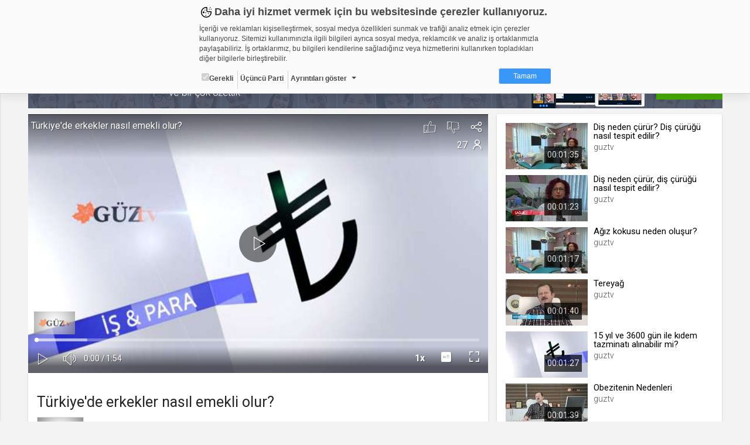

--- FILE ---
content_type: text/html; charset=UTF-8
request_url: https://guztv.web.tv/comment
body_size: 706
content:


<div class="title">Yorumlar <span></span></div>
  <div class="comment-add row">
    <div class="col-md-2 col-xs-4">
      <div class="img"><img src="https://static01.cdn.web.tv/asset/image/data/user-photo.jpg"></div>
    </div>
    <div class="col-md-22 col-xs-20">
      <div class="add-input">
        <textarea class="commentBox" videoId="664663" placeholder="Yorum Yapabilmek İçin Lütfen Giriş Yapınız " disabled></textarea>
      </div>
    </div>
  </div>
  <div tabindex="-1" role="dialog" aria-labelledby="mySmallModalLabel" class="modal fade comment-delete">
    <div class="modal-dialog modal-sm">
    <input type="hidden" id="deleteCommentId" value="0">
      <div class="modal-content">
        <div class="modal-body">
          <div class="modal-confirm">
            <div class="confirm-icon delete"><i class="icons8-delete-2"></i></div>
            <div class="confirm-text">&lt;span&gt;Yorumu&lt;/span&gt; silmek istediğinizden emin misiniz ?</div>
          </div>
        </div>
        <div class="modal-footer">
          <button type="button" class="btn btn-danger commentDeleteOk">Sil</button>
          <button type="button" data-dismiss="modal" class="btn btn-default">İptal</button>
        </div>
      </div>
    </div>
  </div>
  <div class="comment-list">

    </div>

  

--- FILE ---
content_type: text/vtt
request_url: https://thumbs01.cdn.web.tv/ye/mw/yemwn9u1tg2.vtt
body_size: 7171
content:
WEBVTT

00:00:00.000 --> 00:00:01.152
yemwn9u1tg2_sprite.jpg#xywh=0,0,106,60

00:00:01.152 --> 00:00:02.304
yemwn9u1tg2_sprite.jpg#xywh=106,0,106,60

00:00:02.304 --> 00:00:03.456
yemwn9u1tg2_sprite.jpg#xywh=212,0,106,60

00:00:03.456 --> 00:00:04.609
yemwn9u1tg2_sprite.jpg#xywh=318,0,106,60

00:00:04.609 --> 00:00:05.761
yemwn9u1tg2_sprite.jpg#xywh=424,0,106,60

00:00:05.761 --> 00:00:06.913
yemwn9u1tg2_sprite.jpg#xywh=530,0,106,60

00:00:06.913 --> 00:00:08.066
yemwn9u1tg2_sprite.jpg#xywh=636,0,106,60

00:00:08.066 --> 00:00:09.218
yemwn9u1tg2_sprite.jpg#xywh=742,0,106,60

00:00:09.218 --> 00:00:10.370
yemwn9u1tg2_sprite.jpg#xywh=848,0,106,60

00:00:10.370 --> 00:00:11.523
yemwn9u1tg2_sprite.jpg#xywh=954,0,106,60

00:00:11.523 --> 00:00:12.675
yemwn9u1tg2_sprite.jpg#xywh=0,60,106,60

00:00:12.675 --> 00:00:13.827
yemwn9u1tg2_sprite.jpg#xywh=106,60,106,60

00:00:13.827 --> 00:00:14.980
yemwn9u1tg2_sprite.jpg#xywh=212,60,106,60

00:00:14.980 --> 00:00:16.132
yemwn9u1tg2_sprite.jpg#xywh=318,60,106,60

00:00:16.132 --> 00:00:17.284
yemwn9u1tg2_sprite.jpg#xywh=424,60,106,60

00:00:17.284 --> 00:00:18.437
yemwn9u1tg2_sprite.jpg#xywh=530,60,106,60

00:00:18.437 --> 00:00:19.589
yemwn9u1tg2_sprite.jpg#xywh=636,60,106,60

00:00:19.589 --> 00:00:20.741
yemwn9u1tg2_sprite.jpg#xywh=742,60,106,60

00:00:20.741 --> 00:00:21.894
yemwn9u1tg2_sprite.jpg#xywh=848,60,106,60

00:00:21.894 --> 00:00:23.046
yemwn9u1tg2_sprite.jpg#xywh=954,60,106,60

00:00:23.046 --> 00:00:24.198
yemwn9u1tg2_sprite.jpg#xywh=0,120,106,60

00:00:24.198 --> 00:00:25.351
yemwn9u1tg2_sprite.jpg#xywh=106,120,106,60

00:00:25.351 --> 00:00:26.503
yemwn9u1tg2_sprite.jpg#xywh=212,120,106,60

00:00:26.503 --> 00:00:27.655
yemwn9u1tg2_sprite.jpg#xywh=318,120,106,60

00:00:27.655 --> 00:00:28.808
yemwn9u1tg2_sprite.jpg#xywh=424,120,106,60

00:00:28.808 --> 00:00:29.960
yemwn9u1tg2_sprite.jpg#xywh=530,120,106,60

00:00:29.960 --> 00:00:31.112
yemwn9u1tg2_sprite.jpg#xywh=636,120,106,60

00:00:31.112 --> 00:00:32.265
yemwn9u1tg2_sprite.jpg#xywh=742,120,106,60

00:00:32.265 --> 00:00:33.417
yemwn9u1tg2_sprite.jpg#xywh=848,120,106,60

00:00:33.417 --> 00:00:34.569
yemwn9u1tg2_sprite.jpg#xywh=954,120,106,60

00:00:34.569 --> 00:00:35.722
yemwn9u1tg2_sprite.jpg#xywh=0,180,106,60

00:00:35.722 --> 00:00:36.874
yemwn9u1tg2_sprite.jpg#xywh=106,180,106,60

00:00:36.874 --> 00:00:38.026
yemwn9u1tg2_sprite.jpg#xywh=212,180,106,60

00:00:38.026 --> 00:00:39.178
yemwn9u1tg2_sprite.jpg#xywh=318,180,106,60

00:00:39.178 --> 00:00:40.331
yemwn9u1tg2_sprite.jpg#xywh=424,180,106,60

00:00:40.331 --> 00:00:41.483
yemwn9u1tg2_sprite.jpg#xywh=530,180,106,60

00:00:41.483 --> 00:00:42.635
yemwn9u1tg2_sprite.jpg#xywh=636,180,106,60

00:00:42.635 --> 00:00:43.788
yemwn9u1tg2_sprite.jpg#xywh=742,180,106,60

00:00:43.788 --> 00:00:44.940
yemwn9u1tg2_sprite.jpg#xywh=848,180,106,60

00:00:44.940 --> 00:00:46.092
yemwn9u1tg2_sprite.jpg#xywh=954,180,106,60

00:00:46.092 --> 00:00:47.245
yemwn9u1tg2_sprite.jpg#xywh=0,240,106,60

00:00:47.245 --> 00:00:48.397
yemwn9u1tg2_sprite.jpg#xywh=106,240,106,60

00:00:48.397 --> 00:00:49.549
yemwn9u1tg2_sprite.jpg#xywh=212,240,106,60

00:00:49.549 --> 00:00:50.702
yemwn9u1tg2_sprite.jpg#xywh=318,240,106,60

00:00:50.702 --> 00:00:51.854
yemwn9u1tg2_sprite.jpg#xywh=424,240,106,60

00:00:51.854 --> 00:00:53.006
yemwn9u1tg2_sprite.jpg#xywh=530,240,106,60

00:00:53.006 --> 00:00:54.159
yemwn9u1tg2_sprite.jpg#xywh=636,240,106,60

00:00:54.159 --> 00:00:55.311
yemwn9u1tg2_sprite.jpg#xywh=742,240,106,60

00:00:55.311 --> 00:00:56.463
yemwn9u1tg2_sprite.jpg#xywh=848,240,106,60

00:00:56.463 --> 00:00:57.616
yemwn9u1tg2_sprite.jpg#xywh=954,240,106,60

00:00:57.616 --> 00:00:58.768
yemwn9u1tg2_sprite.jpg#xywh=0,300,106,60

00:00:58.768 --> 00:00:59.920
yemwn9u1tg2_sprite.jpg#xywh=106,300,106,60

00:00:59.920 --> 00:01:01.073
yemwn9u1tg2_sprite.jpg#xywh=212,300,106,60

00:01:01.073 --> 00:01:02.225
yemwn9u1tg2_sprite.jpg#xywh=318,300,106,60

00:01:02.225 --> 00:01:03.377
yemwn9u1tg2_sprite.jpg#xywh=424,300,106,60

00:01:03.377 --> 00:01:04.530
yemwn9u1tg2_sprite.jpg#xywh=530,300,106,60

00:01:04.530 --> 00:01:05.682
yemwn9u1tg2_sprite.jpg#xywh=636,300,106,60

00:01:05.682 --> 00:01:06.834
yemwn9u1tg2_sprite.jpg#xywh=742,300,106,60

00:01:06.834 --> 00:01:07.987
yemwn9u1tg2_sprite.jpg#xywh=848,300,106,60

00:01:07.987 --> 00:01:09.139
yemwn9u1tg2_sprite.jpg#xywh=954,300,106,60

00:01:09.139 --> 00:01:10.291
yemwn9u1tg2_sprite.jpg#xywh=0,360,106,60

00:01:10.291 --> 00:01:11.444
yemwn9u1tg2_sprite.jpg#xywh=106,360,106,60

00:01:11.444 --> 00:01:12.596
yemwn9u1tg2_sprite.jpg#xywh=212,360,106,60

00:01:12.596 --> 00:01:13.748
yemwn9u1tg2_sprite.jpg#xywh=318,360,106,60

00:01:13.748 --> 00:01:14.901
yemwn9u1tg2_sprite.jpg#xywh=424,360,106,60

00:01:14.901 --> 00:01:16.053
yemwn9u1tg2_sprite.jpg#xywh=530,360,106,60

00:01:16.053 --> 00:01:17.205
yemwn9u1tg2_sprite.jpg#xywh=636,360,106,60

00:01:17.205 --> 00:01:18.357
yemwn9u1tg2_sprite.jpg#xywh=742,360,106,60

00:01:18.357 --> 00:01:19.510
yemwn9u1tg2_sprite.jpg#xywh=848,360,106,60

00:01:19.510 --> 00:01:20.662
yemwn9u1tg2_sprite.jpg#xywh=954,360,106,60

00:01:20.662 --> 00:01:21.814
yemwn9u1tg2_sprite.jpg#xywh=0,420,106,60

00:01:21.814 --> 00:01:22.967
yemwn9u1tg2_sprite.jpg#xywh=106,420,106,60

00:01:22.967 --> 00:01:24.119
yemwn9u1tg2_sprite.jpg#xywh=212,420,106,60

00:01:24.119 --> 00:01:25.271
yemwn9u1tg2_sprite.jpg#xywh=318,420,106,60

00:01:25.271 --> 00:01:26.424
yemwn9u1tg2_sprite.jpg#xywh=424,420,106,60

00:01:26.424 --> 00:01:27.576
yemwn9u1tg2_sprite.jpg#xywh=530,420,106,60

00:01:27.576 --> 00:01:28.728
yemwn9u1tg2_sprite.jpg#xywh=636,420,106,60

00:01:28.728 --> 00:01:29.881
yemwn9u1tg2_sprite.jpg#xywh=742,420,106,60

00:01:29.881 --> 00:01:31.033
yemwn9u1tg2_sprite.jpg#xywh=848,420,106,60

00:01:31.033 --> 00:01:32.185
yemwn9u1tg2_sprite.jpg#xywh=954,420,106,60

00:01:32.185 --> 00:01:33.338
yemwn9u1tg2_sprite.jpg#xywh=0,480,106,60

00:01:33.338 --> 00:01:34.490
yemwn9u1tg2_sprite.jpg#xywh=106,480,106,60

00:01:34.490 --> 00:01:35.642
yemwn9u1tg2_sprite.jpg#xywh=212,480,106,60

00:01:35.642 --> 00:01:36.795
yemwn9u1tg2_sprite.jpg#xywh=318,480,106,60

00:01:36.795 --> 00:01:37.947
yemwn9u1tg2_sprite.jpg#xywh=424,480,106,60

00:01:37.947 --> 00:01:39.099
yemwn9u1tg2_sprite.jpg#xywh=530,480,106,60

00:01:39.099 --> 00:01:40.252
yemwn9u1tg2_sprite.jpg#xywh=636,480,106,60

00:01:40.252 --> 00:01:41.404
yemwn9u1tg2_sprite.jpg#xywh=742,480,106,60

00:01:41.404 --> 00:01:42.556
yemwn9u1tg2_sprite.jpg#xywh=848,480,106,60

00:01:42.556 --> 00:01:43.709
yemwn9u1tg2_sprite.jpg#xywh=954,480,106,60

00:01:43.709 --> 00:01:44.861
yemwn9u1tg2_sprite.jpg#xywh=0,540,106,60

00:01:44.861 --> 00:01:46.013
yemwn9u1tg2_sprite.jpg#xywh=106,540,106,60

00:01:46.013 --> 00:01:47.166
yemwn9u1tg2_sprite.jpg#xywh=212,540,106,60

00:01:47.166 --> 00:01:48.318
yemwn9u1tg2_sprite.jpg#xywh=318,540,106,60

00:01:48.318 --> 00:01:49.470
yemwn9u1tg2_sprite.jpg#xywh=424,540,106,60

00:01:49.470 --> 00:01:50.623
yemwn9u1tg2_sprite.jpg#xywh=530,540,106,60

00:01:50.623 --> 00:01:51.775
yemwn9u1tg2_sprite.jpg#xywh=636,540,106,60

00:01:51.775 --> 00:01:52.927
yemwn9u1tg2_sprite.jpg#xywh=742,540,106,60

00:01:52.927 --> 00:01:54.079
yemwn9u1tg2_sprite.jpg#xywh=848,540,106,60

